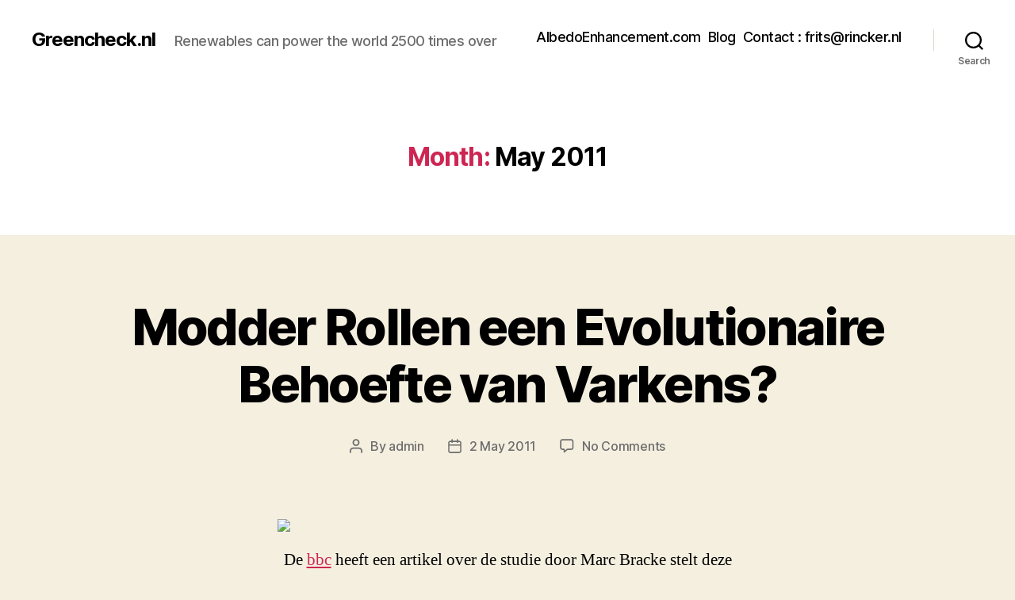

--- FILE ---
content_type: text/html; charset=UTF-8
request_url: https://greencheck.nl/?paged=5&m=201105
body_size: 9903
content:
<!DOCTYPE html>

<html class="no-js" lang="en-US">

	<head>

		<meta charset="UTF-8">
		<meta name="viewport" content="width=device-width, initial-scale=1.0" >

		<link rel="profile" href="https://gmpg.org/xfn/11">

		<title>May 2011 &#8211; Page 5 &#8211; Greencheck.nl</title>
<meta name='robots' content='max-image-preview:large' />
<link rel='dns-prefetch' href='//s.w.org' />
<link rel="alternate" type="application/rss+xml" title="Greencheck.nl &raquo; Feed" href="https://greencheck.nl/?feed=rss2" />
<link rel="alternate" type="application/rss+xml" title="Greencheck.nl &raquo; Comments Feed" href="https://greencheck.nl/?feed=comments-rss2" />
		<script>
			window._wpemojiSettings = {"baseUrl":"https:\/\/s.w.org\/images\/core\/emoji\/13.1.0\/72x72\/","ext":".png","svgUrl":"https:\/\/s.w.org\/images\/core\/emoji\/13.1.0\/svg\/","svgExt":".svg","source":{"concatemoji":"https:\/\/greencheck.nl\/wp-includes\/js\/wp-emoji-release.min.js?ver=5.8.12"}};
			!function(e,a,t){var n,r,o,i=a.createElement("canvas"),p=i.getContext&&i.getContext("2d");function s(e,t){var a=String.fromCharCode;p.clearRect(0,0,i.width,i.height),p.fillText(a.apply(this,e),0,0);e=i.toDataURL();return p.clearRect(0,0,i.width,i.height),p.fillText(a.apply(this,t),0,0),e===i.toDataURL()}function c(e){var t=a.createElement("script");t.src=e,t.defer=t.type="text/javascript",a.getElementsByTagName("head")[0].appendChild(t)}for(o=Array("flag","emoji"),t.supports={everything:!0,everythingExceptFlag:!0},r=0;r<o.length;r++)t.supports[o[r]]=function(e){if(!p||!p.fillText)return!1;switch(p.textBaseline="top",p.font="600 32px Arial",e){case"flag":return s([127987,65039,8205,9895,65039],[127987,65039,8203,9895,65039])?!1:!s([55356,56826,55356,56819],[55356,56826,8203,55356,56819])&&!s([55356,57332,56128,56423,56128,56418,56128,56421,56128,56430,56128,56423,56128,56447],[55356,57332,8203,56128,56423,8203,56128,56418,8203,56128,56421,8203,56128,56430,8203,56128,56423,8203,56128,56447]);case"emoji":return!s([10084,65039,8205,55357,56613],[10084,65039,8203,55357,56613])}return!1}(o[r]),t.supports.everything=t.supports.everything&&t.supports[o[r]],"flag"!==o[r]&&(t.supports.everythingExceptFlag=t.supports.everythingExceptFlag&&t.supports[o[r]]);t.supports.everythingExceptFlag=t.supports.everythingExceptFlag&&!t.supports.flag,t.DOMReady=!1,t.readyCallback=function(){t.DOMReady=!0},t.supports.everything||(n=function(){t.readyCallback()},a.addEventListener?(a.addEventListener("DOMContentLoaded",n,!1),e.addEventListener("load",n,!1)):(e.attachEvent("onload",n),a.attachEvent("onreadystatechange",function(){"complete"===a.readyState&&t.readyCallback()})),(n=t.source||{}).concatemoji?c(n.concatemoji):n.wpemoji&&n.twemoji&&(c(n.twemoji),c(n.wpemoji)))}(window,document,window._wpemojiSettings);
		</script>
		<style>
img.wp-smiley,
img.emoji {
	display: inline !important;
	border: none !important;
	box-shadow: none !important;
	height: 1em !important;
	width: 1em !important;
	margin: 0 .07em !important;
	vertical-align: -0.1em !important;
	background: none !important;
	padding: 0 !important;
}
</style>
	<link rel='stylesheet' id='wp-block-library-css'  href='https://greencheck.nl/wp-includes/css/dist/block-library/style.min.css?ver=5.8.12' media='all' />
<link rel='stylesheet' id='twentytwenty-style-css'  href='https://greencheck.nl/wp-content/themes/twentytwenty/style.css?ver=1.8' media='all' />
<style id='twentytwenty-style-inline-css'>
.color-accent,.color-accent-hover:hover,.color-accent-hover:focus,:root .has-accent-color,.has-drop-cap:not(:focus):first-letter,.wp-block-button.is-style-outline,a { color: #cd2653; }blockquote,.border-color-accent,.border-color-accent-hover:hover,.border-color-accent-hover:focus { border-color: #cd2653; }button,.button,.faux-button,.wp-block-button__link,.wp-block-file .wp-block-file__button,input[type="button"],input[type="reset"],input[type="submit"],.bg-accent,.bg-accent-hover:hover,.bg-accent-hover:focus,:root .has-accent-background-color,.comment-reply-link { background-color: #cd2653; }.fill-children-accent,.fill-children-accent * { fill: #cd2653; }body,.entry-title a,:root .has-primary-color { color: #000000; }:root .has-primary-background-color { background-color: #000000; }cite,figcaption,.wp-caption-text,.post-meta,.entry-content .wp-block-archives li,.entry-content .wp-block-categories li,.entry-content .wp-block-latest-posts li,.wp-block-latest-comments__comment-date,.wp-block-latest-posts__post-date,.wp-block-embed figcaption,.wp-block-image figcaption,.wp-block-pullquote cite,.comment-metadata,.comment-respond .comment-notes,.comment-respond .logged-in-as,.pagination .dots,.entry-content hr:not(.has-background),hr.styled-separator,:root .has-secondary-color { color: #6d6d6d; }:root .has-secondary-background-color { background-color: #6d6d6d; }pre,fieldset,input,textarea,table,table *,hr { border-color: #dcd7ca; }caption,code,code,kbd,samp,.wp-block-table.is-style-stripes tbody tr:nth-child(odd),:root .has-subtle-background-background-color { background-color: #dcd7ca; }.wp-block-table.is-style-stripes { border-bottom-color: #dcd7ca; }.wp-block-latest-posts.is-grid li { border-top-color: #dcd7ca; }:root .has-subtle-background-color { color: #dcd7ca; }body:not(.overlay-header) .primary-menu > li > a,body:not(.overlay-header) .primary-menu > li > .icon,.modal-menu a,.footer-menu a, .footer-widgets a,#site-footer .wp-block-button.is-style-outline,.wp-block-pullquote:before,.singular:not(.overlay-header) .entry-header a,.archive-header a,.header-footer-group .color-accent,.header-footer-group .color-accent-hover:hover { color: #cd2653; }.social-icons a,#site-footer button:not(.toggle),#site-footer .button,#site-footer .faux-button,#site-footer .wp-block-button__link,#site-footer .wp-block-file__button,#site-footer input[type="button"],#site-footer input[type="reset"],#site-footer input[type="submit"] { background-color: #cd2653; }.header-footer-group,body:not(.overlay-header) #site-header .toggle,.menu-modal .toggle { color: #000000; }body:not(.overlay-header) .primary-menu ul { background-color: #000000; }body:not(.overlay-header) .primary-menu > li > ul:after { border-bottom-color: #000000; }body:not(.overlay-header) .primary-menu ul ul:after { border-left-color: #000000; }.site-description,body:not(.overlay-header) .toggle-inner .toggle-text,.widget .post-date,.widget .rss-date,.widget_archive li,.widget_categories li,.widget cite,.widget_pages li,.widget_meta li,.widget_nav_menu li,.powered-by-wordpress,.to-the-top,.singular .entry-header .post-meta,.singular:not(.overlay-header) .entry-header .post-meta a { color: #6d6d6d; }.header-footer-group pre,.header-footer-group fieldset,.header-footer-group input,.header-footer-group textarea,.header-footer-group table,.header-footer-group table *,.footer-nav-widgets-wrapper,#site-footer,.menu-modal nav *,.footer-widgets-outer-wrapper,.footer-top { border-color: #dcd7ca; }.header-footer-group table caption,body:not(.overlay-header) .header-inner .toggle-wrapper::before { background-color: #dcd7ca; }
</style>
<link rel='stylesheet' id='twentytwenty-print-style-css'  href='https://greencheck.nl/wp-content/themes/twentytwenty/print.css?ver=1.8' media='print' />
<script src='https://greencheck.nl/wp-content/themes/twentytwenty/assets/js/index.js?ver=1.8' id='twentytwenty-js-js' async></script>
<link rel="https://api.w.org/" href="https://greencheck.nl/index.php?rest_route=/" /><link rel="EditURI" type="application/rsd+xml" title="RSD" href="https://greencheck.nl/xmlrpc.php?rsd" />
<link rel="wlwmanifest" type="application/wlwmanifest+xml" href="https://greencheck.nl/wp-includes/wlwmanifest.xml" /> 
<meta name="generator" content="WordPress 5.8.12" />
<!-- Analytics by WP Statistics v14.0.2 - https://wp-statistics.com/ -->
	<script>document.documentElement.className = document.documentElement.className.replace( 'no-js', 'js' );</script>
	<style>.recentcomments a{display:inline !important;padding:0 !important;margin:0 !important;}</style>
	</head>

	<body class="archive date paged wp-embed-responsive paged-5 date-paged-5 enable-search-modal has-no-pagination showing-comments show-avatars footer-top-visible">

		<a class="skip-link screen-reader-text" href="#site-content">Skip to the content</a>
		<header id="site-header" class="header-footer-group" role="banner">

			<div class="header-inner section-inner">

				<div class="header-titles-wrapper">

					
						<button class="toggle search-toggle mobile-search-toggle" data-toggle-target=".search-modal" data-toggle-body-class="showing-search-modal" data-set-focus=".search-modal .search-field" aria-expanded="false">
							<span class="toggle-inner">
								<span class="toggle-icon">
									<svg class="svg-icon" aria-hidden="true" role="img" focusable="false" xmlns="http://www.w3.org/2000/svg" width="23" height="23" viewBox="0 0 23 23"><path d="M38.710696,48.0601792 L43,52.3494831 L41.3494831,54 L37.0601792,49.710696 C35.2632422,51.1481185 32.9839107,52.0076499 30.5038249,52.0076499 C24.7027226,52.0076499 20,47.3049272 20,41.5038249 C20,35.7027226 24.7027226,31 30.5038249,31 C36.3049272,31 41.0076499,35.7027226 41.0076499,41.5038249 C41.0076499,43.9839107 40.1481185,46.2632422 38.710696,48.0601792 Z M36.3875844,47.1716785 C37.8030221,45.7026647 38.6734666,43.7048964 38.6734666,41.5038249 C38.6734666,36.9918565 35.0157934,33.3341833 30.5038249,33.3341833 C25.9918565,33.3341833 22.3341833,36.9918565 22.3341833,41.5038249 C22.3341833,46.0157934 25.9918565,49.6734666 30.5038249,49.6734666 C32.7048964,49.6734666 34.7026647,48.8030221 36.1716785,47.3875844 C36.2023931,47.347638 36.2360451,47.3092237 36.2726343,47.2726343 C36.3092237,47.2360451 36.347638,47.2023931 36.3875844,47.1716785 Z" transform="translate(-20 -31)" /></svg>								</span>
								<span class="toggle-text">Search</span>
							</span>
						</button><!-- .search-toggle -->

					
					<div class="header-titles">

						<div class="site-title faux-heading"><a href="https://greencheck.nl/">Greencheck.nl</a></div><div class="site-description">Renewables can power the world 2500 times over</div><!-- .site-description -->
					</div><!-- .header-titles -->

					<button class="toggle nav-toggle mobile-nav-toggle" data-toggle-target=".menu-modal"  data-toggle-body-class="showing-menu-modal" aria-expanded="false" data-set-focus=".close-nav-toggle">
						<span class="toggle-inner">
							<span class="toggle-icon">
								<svg class="svg-icon" aria-hidden="true" role="img" focusable="false" xmlns="http://www.w3.org/2000/svg" width="26" height="7" viewBox="0 0 26 7"><path fill-rule="evenodd" d="M332.5,45 C330.567003,45 329,43.4329966 329,41.5 C329,39.5670034 330.567003,38 332.5,38 C334.432997,38 336,39.5670034 336,41.5 C336,43.4329966 334.432997,45 332.5,45 Z M342,45 C340.067003,45 338.5,43.4329966 338.5,41.5 C338.5,39.5670034 340.067003,38 342,38 C343.932997,38 345.5,39.5670034 345.5,41.5 C345.5,43.4329966 343.932997,45 342,45 Z M351.5,45 C349.567003,45 348,43.4329966 348,41.5 C348,39.5670034 349.567003,38 351.5,38 C353.432997,38 355,39.5670034 355,41.5 C355,43.4329966 353.432997,45 351.5,45 Z" transform="translate(-329 -38)" /></svg>							</span>
							<span class="toggle-text">Menu</span>
						</span>
					</button><!-- .nav-toggle -->

				</div><!-- .header-titles-wrapper -->

				<div class="header-navigation-wrapper">

					
							<nav class="primary-menu-wrapper" aria-label="Horizontal" role="navigation">

								<ul class="primary-menu reset-list-style">

								<a href='https://greencheck.nl/?page_id=9887'>AlbedoEnhancement.com</a>&nbsp&nbsp<a href='https://greencheck.nl/'>Blog</a>&nbsp&nbsp<a href='mailto:info@greencheck.nl'>Contact : frits@rincker.nl</a>
								</ul>

							</nav><!-- .primary-menu-wrapper -->

						
						<div class="header-toggles hide-no-js">

						
							<div class="toggle-wrapper search-toggle-wrapper">

								<button class="toggle search-toggle desktop-search-toggle" data-toggle-target=".search-modal" data-toggle-body-class="showing-search-modal" data-set-focus=".search-modal .search-field" aria-expanded="false">
									<span class="toggle-inner">
										<svg class="svg-icon" aria-hidden="true" role="img" focusable="false" xmlns="http://www.w3.org/2000/svg" width="23" height="23" viewBox="0 0 23 23"><path d="M38.710696,48.0601792 L43,52.3494831 L41.3494831,54 L37.0601792,49.710696 C35.2632422,51.1481185 32.9839107,52.0076499 30.5038249,52.0076499 C24.7027226,52.0076499 20,47.3049272 20,41.5038249 C20,35.7027226 24.7027226,31 30.5038249,31 C36.3049272,31 41.0076499,35.7027226 41.0076499,41.5038249 C41.0076499,43.9839107 40.1481185,46.2632422 38.710696,48.0601792 Z M36.3875844,47.1716785 C37.8030221,45.7026647 38.6734666,43.7048964 38.6734666,41.5038249 C38.6734666,36.9918565 35.0157934,33.3341833 30.5038249,33.3341833 C25.9918565,33.3341833 22.3341833,36.9918565 22.3341833,41.5038249 C22.3341833,46.0157934 25.9918565,49.6734666 30.5038249,49.6734666 C32.7048964,49.6734666 34.7026647,48.8030221 36.1716785,47.3875844 C36.2023931,47.347638 36.2360451,47.3092237 36.2726343,47.2726343 C36.3092237,47.2360451 36.347638,47.2023931 36.3875844,47.1716785 Z" transform="translate(-20 -31)" /></svg>										<span class="toggle-text">Search</span>
									</span>
								</button><!-- .search-toggle -->

							</div>

							
						</div><!-- .header-toggles -->
						
				</div><!-- .header-navigation-wrapper -->

			</div><!-- .header-inner -->

			<div class="search-modal cover-modal header-footer-group" data-modal-target-string=".search-modal">

	<div class="search-modal-inner modal-inner">

		<div class="section-inner">

			<form role="search" aria-label="Search for:" method="get" class="search-form" action="https://greencheck.nl/">
	<label for="search-form-1">
		<span class="screen-reader-text">Search for:</span>
		<input type="search" id="search-form-1" class="search-field" placeholder="Search &hellip;" value="" name="s" />
	</label>
	<input type="submit" class="search-submit" value="Search" />
</form>

			<button class="toggle search-untoggle close-search-toggle fill-children-current-color" data-toggle-target=".search-modal" data-toggle-body-class="showing-search-modal" data-set-focus=".search-modal .search-field">
				<span class="screen-reader-text">Close search</span>
				<svg class="svg-icon" aria-hidden="true" role="img" focusable="false" xmlns="http://www.w3.org/2000/svg" width="16" height="16" viewBox="0 0 16 16"><polygon fill="" fill-rule="evenodd" points="6.852 7.649 .399 1.195 1.445 .149 7.899 6.602 14.352 .149 15.399 1.195 8.945 7.649 15.399 14.102 14.352 15.149 7.899 8.695 1.445 15.149 .399 14.102" /></svg>			</button><!-- .search-toggle -->

		</div><!-- .section-inner -->

	</div><!-- .search-modal-inner -->

</div><!-- .menu-modal -->

		</header><!-- #site-header -->

		
<div class="menu-modal cover-modal header-footer-group" data-modal-target-string=".menu-modal">

	<div class="menu-modal-inner modal-inner">

		<div class="menu-wrapper section-inner">

			<div class="menu-top">

				<button class="toggle close-nav-toggle fill-children-current-color" data-toggle-target=".menu-modal" data-toggle-body-class="showing-menu-modal" aria-expanded="false" data-set-focus=".menu-modal">
					<span class="toggle-text">Close Menu</span>
					<svg class="svg-icon" aria-hidden="true" role="img" focusable="false" xmlns="http://www.w3.org/2000/svg" width="16" height="16" viewBox="0 0 16 16"><polygon fill="" fill-rule="evenodd" points="6.852 7.649 .399 1.195 1.445 .149 7.899 6.602 14.352 .149 15.399 1.195 8.945 7.649 15.399 14.102 14.352 15.149 7.899 8.695 1.445 15.149 .399 14.102" /></svg>				</button><!-- .nav-toggle -->

				
					<nav class="mobile-menu" aria-label="Mobile" role="navigation">

						<ul class="modal-menu reset-list-style">

						<li class="page_item page-item-9292"><div class="ancestor-wrapper"><a href="https://greencheck.nl/?page_id=9292">Albedo Enhancement</a></div><!-- .ancestor-wrapper --></li>
<li class="page_item page-item-10019"><div class="ancestor-wrapper"><a href="https://greencheck.nl/?page_id=10019">Albedo Enhancement _ar</a></div><!-- .ancestor-wrapper --></li>
<li class="page_item page-item-9933"><div class="ancestor-wrapper"><a href="https://greencheck.nl/?page_id=9933">Albedo Enhancement _es</a></div><!-- .ancestor-wrapper --></li>
<li class="page_item page-item-9891"><div class="ancestor-wrapper"><a href="https://greencheck.nl/?page_id=9891">Albedo Enhancement _fr</a></div><!-- .ancestor-wrapper --></li>
<li class="page_item page-item-9916"><div class="ancestor-wrapper"><a href="https://greencheck.nl/?page_id=9916">Albedo Enhancement _ge</a></div><!-- .ancestor-wrapper --></li>
<li class="page_item page-item-9919"><div class="ancestor-wrapper"><a href="https://greencheck.nl/?page_id=9919">Albedo Enhancement _gr</a></div><!-- .ancestor-wrapper --></li>
<li class="page_item page-item-10185"><div class="ancestor-wrapper"><a href="https://greencheck.nl/?page_id=10185">Albedo Enhancement _in</a></div><!-- .ancestor-wrapper --></li>
<li class="page_item page-item-9889"><div class="ancestor-wrapper"><a href="https://greencheck.nl/?page_id=9889">Albedo Enhancement _it</a></div><!-- .ancestor-wrapper --></li>
<li class="page_item page-item-9887"><div class="ancestor-wrapper"><a href="https://greencheck.nl/?page_id=9887">Albedo Enhancement _nl</a></div><!-- .ancestor-wrapper --></li>
<li class="page_item page-item-10017"><div class="ancestor-wrapper"><a href="https://greencheck.nl/?page_id=10017">Albedo Enhancement _tr</a></div><!-- .ancestor-wrapper --></li>
<li class="page_item page-item-9295"><div class="ancestor-wrapper"><a href="https://greencheck.nl/?page_id=9295">Climate Babes</a></div><!-- .ancestor-wrapper --></li>
<li class="page_item page-item-10120"><div class="ancestor-wrapper"><a href="https://greencheck.nl/?page_id=10120">Cool Roof, Pavement, Resources</a></div><!-- .ancestor-wrapper --></li>
<li class="page_item page-item-10339"><div class="ancestor-wrapper"><a href="https://greencheck.nl/?page_id=10339">Holocaust Denial Law in Holland</a></div><!-- .ancestor-wrapper --></li>
<li class="page_item page-item-9297"><div class="ancestor-wrapper"><a href="https://greencheck.nl/?page_id=9297">Roboeconomy</a></div><!-- .ancestor-wrapper --></li>
<li class="page_item page-item-9399"><div class="ancestor-wrapper"><a href="https://greencheck.nl/?page_id=9399">Startup Police</a></div><!-- .ancestor-wrapper --></li>

						</ul>

					</nav>

					
			</div><!-- .menu-top -->

			<div class="menu-bottom">

				
			</div><!-- .menu-bottom -->

		</div><!-- .menu-wrapper -->

	</div><!-- .menu-modal-inner -->

</div><!-- .menu-modal -->

<main id="site-content" role="main">

	
		<header class="archive-header has-text-align-center header-footer-group">

			<div class="archive-header-inner section-inner medium">

									<h1 class="archive-title"><span class="color-accent">Month:</span> <span>May 2011</span></h1>
				
				
			</div><!-- .archive-header-inner -->

		</header><!-- .archive-header -->

		
<article class="post-499 post type-post status-publish format-standard hentry" id="post-499">

	
<header class="entry-header has-text-align-center">

	<div class="entry-header-inner section-inner medium">

		<h2 class="entry-title heading-size-1"><a href="https://greencheck.nl/?p=499">Modder Rollen een Evolutionaire Behoefte van Varkens?</a></h2>
		<div class="post-meta-wrapper post-meta-single post-meta-single-top">

			<ul class="post-meta">

									<li class="post-author meta-wrapper">
						<span class="meta-icon">
							<span class="screen-reader-text">Post author</span>
							<svg class="svg-icon" aria-hidden="true" role="img" focusable="false" xmlns="http://www.w3.org/2000/svg" width="18" height="20" viewBox="0 0 18 20"><path fill="" d="M18,19 C18,19.5522847 17.5522847,20 17,20 C16.4477153,20 16,19.5522847 16,19 L16,17 C16,15.3431458 14.6568542,14 13,14 L5,14 C3.34314575,14 2,15.3431458 2,17 L2,19 C2,19.5522847 1.55228475,20 1,20 C0.44771525,20 0,19.5522847 0,19 L0,17 C0,14.2385763 2.23857625,12 5,12 L13,12 C15.7614237,12 18,14.2385763 18,17 L18,19 Z M9,10 C6.23857625,10 4,7.76142375 4,5 C4,2.23857625 6.23857625,0 9,0 C11.7614237,0 14,2.23857625 14,5 C14,7.76142375 11.7614237,10 9,10 Z M9,8 C10.6568542,8 12,6.65685425 12,5 C12,3.34314575 10.6568542,2 9,2 C7.34314575,2 6,3.34314575 6,5 C6,6.65685425 7.34314575,8 9,8 Z" /></svg>						</span>
						<span class="meta-text">
							By <a href="https://greencheck.nl/?author=1">admin</a>						</span>
					</li>
										<li class="post-date meta-wrapper">
						<span class="meta-icon">
							<span class="screen-reader-text">Post date</span>
							<svg class="svg-icon" aria-hidden="true" role="img" focusable="false" xmlns="http://www.w3.org/2000/svg" width="18" height="19" viewBox="0 0 18 19"><path fill="" d="M4.60069444,4.09375 L3.25,4.09375 C2.47334957,4.09375 1.84375,4.72334957 1.84375,5.5 L1.84375,7.26736111 L16.15625,7.26736111 L16.15625,5.5 C16.15625,4.72334957 15.5266504,4.09375 14.75,4.09375 L13.3993056,4.09375 L13.3993056,4.55555556 C13.3993056,5.02154581 13.0215458,5.39930556 12.5555556,5.39930556 C12.0895653,5.39930556 11.7118056,5.02154581 11.7118056,4.55555556 L11.7118056,4.09375 L6.28819444,4.09375 L6.28819444,4.55555556 C6.28819444,5.02154581 5.9104347,5.39930556 5.44444444,5.39930556 C4.97845419,5.39930556 4.60069444,5.02154581 4.60069444,4.55555556 L4.60069444,4.09375 Z M6.28819444,2.40625 L11.7118056,2.40625 L11.7118056,1 C11.7118056,0.534009742 12.0895653,0.15625 12.5555556,0.15625 C13.0215458,0.15625 13.3993056,0.534009742 13.3993056,1 L13.3993056,2.40625 L14.75,2.40625 C16.4586309,2.40625 17.84375,3.79136906 17.84375,5.5 L17.84375,15.875 C17.84375,17.5836309 16.4586309,18.96875 14.75,18.96875 L3.25,18.96875 C1.54136906,18.96875 0.15625,17.5836309 0.15625,15.875 L0.15625,5.5 C0.15625,3.79136906 1.54136906,2.40625 3.25,2.40625 L4.60069444,2.40625 L4.60069444,1 C4.60069444,0.534009742 4.97845419,0.15625 5.44444444,0.15625 C5.9104347,0.15625 6.28819444,0.534009742 6.28819444,1 L6.28819444,2.40625 Z M1.84375,8.95486111 L1.84375,15.875 C1.84375,16.6516504 2.47334957,17.28125 3.25,17.28125 L14.75,17.28125 C15.5266504,17.28125 16.15625,16.6516504 16.15625,15.875 L16.15625,8.95486111 L1.84375,8.95486111 Z" /></svg>						</span>
						<span class="meta-text">
							<a href="https://greencheck.nl/?p=499">2 May 2011</a>
						</span>
					</li>
										<li class="post-comment-link meta-wrapper">
						<span class="meta-icon">
							<svg class="svg-icon" aria-hidden="true" role="img" focusable="false" xmlns="http://www.w3.org/2000/svg" width="19" height="19" viewBox="0 0 19 19"><path d="M9.43016863,13.2235931 C9.58624731,13.094699 9.7823475,13.0241935 9.98476849,13.0241935 L15.0564516,13.0241935 C15.8581553,13.0241935 16.5080645,12.3742843 16.5080645,11.5725806 L16.5080645,3.44354839 C16.5080645,2.64184472 15.8581553,1.99193548 15.0564516,1.99193548 L3.44354839,1.99193548 C2.64184472,1.99193548 1.99193548,2.64184472 1.99193548,3.44354839 L1.99193548,11.5725806 C1.99193548,12.3742843 2.64184472,13.0241935 3.44354839,13.0241935 L5.76612903,13.0241935 C6.24715123,13.0241935 6.63709677,13.4141391 6.63709677,13.8951613 L6.63709677,15.5301903 L9.43016863,13.2235931 Z M3.44354839,14.766129 C1.67980032,14.766129 0.25,13.3363287 0.25,11.5725806 L0.25,3.44354839 C0.25,1.67980032 1.67980032,0.25 3.44354839,0.25 L15.0564516,0.25 C16.8201997,0.25 18.25,1.67980032 18.25,3.44354839 L18.25,11.5725806 C18.25,13.3363287 16.8201997,14.766129 15.0564516,14.766129 L10.2979143,14.766129 L6.32072889,18.0506004 C5.75274472,18.5196577 4.89516129,18.1156602 4.89516129,17.3790323 L4.89516129,14.766129 L3.44354839,14.766129 Z" /></svg>						</span>
						<span class="meta-text">
							<a href="https://greencheck.nl/?p=499#respond">No Comments<span class="screen-reader-text"> on Modder Rollen een Evolutionaire Behoefte van Varkens?</span></a>						</span>
					</li>
					
			</ul><!-- .post-meta -->

		</div><!-- .post-meta-wrapper -->

		
	</div><!-- .entry-header-inner -->

</header><!-- .entry-header -->

	<div class="post-inner thin ">

		<div class="entry-content">

			<div align="center">
<p><img src="http://news.bbcimg.co.uk/media/images/52301000/jpg/_52301870_pig-spl.jpg" /></p>
<p>De <a href="http://news.bbc.co.uk/earth/hi/earth_news/newsid_9464000/9464994.stm">bbc</a> heeft een artikel over de studie door Marc Bracke stelt deze dat vakens wellicht gen zweetklieren hebben ontwikkeld omdat ze altijd ergens in een poeltje konden rollen als het te warm werd. Deze hypothese bereikte hij na vergelijkingen met genetische soortgenoten van het varken, het nijlpaard en de walvis. Who knew.. &nbsp;</p>
</div>

		</div><!-- .entry-content -->

	</div><!-- .post-inner -->

	<div class="section-inner">
		
	</div><!-- .section-inner -->

	
</article><!-- .post -->
<hr class="post-separator styled-separator is-style-wide section-inner" aria-hidden="true" />
<article class="post-498 post type-post status-publish format-standard hentry" id="post-498">

	
<header class="entry-header has-text-align-center">

	<div class="entry-header-inner section-inner medium">

		<h2 class="entry-title heading-size-1"><a href="https://greencheck.nl/?p=498">Windvogel Negeert Energiebelasting</a></h2>
		<div class="post-meta-wrapper post-meta-single post-meta-single-top">

			<ul class="post-meta">

									<li class="post-author meta-wrapper">
						<span class="meta-icon">
							<span class="screen-reader-text">Post author</span>
							<svg class="svg-icon" aria-hidden="true" role="img" focusable="false" xmlns="http://www.w3.org/2000/svg" width="18" height="20" viewBox="0 0 18 20"><path fill="" d="M18,19 C18,19.5522847 17.5522847,20 17,20 C16.4477153,20 16,19.5522847 16,19 L16,17 C16,15.3431458 14.6568542,14 13,14 L5,14 C3.34314575,14 2,15.3431458 2,17 L2,19 C2,19.5522847 1.55228475,20 1,20 C0.44771525,20 0,19.5522847 0,19 L0,17 C0,14.2385763 2.23857625,12 5,12 L13,12 C15.7614237,12 18,14.2385763 18,17 L18,19 Z M9,10 C6.23857625,10 4,7.76142375 4,5 C4,2.23857625 6.23857625,0 9,0 C11.7614237,0 14,2.23857625 14,5 C14,7.76142375 11.7614237,10 9,10 Z M9,8 C10.6568542,8 12,6.65685425 12,5 C12,3.34314575 10.6568542,2 9,2 C7.34314575,2 6,3.34314575 6,5 C6,6.65685425 7.34314575,8 9,8 Z" /></svg>						</span>
						<span class="meta-text">
							By <a href="https://greencheck.nl/?author=1">admin</a>						</span>
					</li>
										<li class="post-date meta-wrapper">
						<span class="meta-icon">
							<span class="screen-reader-text">Post date</span>
							<svg class="svg-icon" aria-hidden="true" role="img" focusable="false" xmlns="http://www.w3.org/2000/svg" width="18" height="19" viewBox="0 0 18 19"><path fill="" d="M4.60069444,4.09375 L3.25,4.09375 C2.47334957,4.09375 1.84375,4.72334957 1.84375,5.5 L1.84375,7.26736111 L16.15625,7.26736111 L16.15625,5.5 C16.15625,4.72334957 15.5266504,4.09375 14.75,4.09375 L13.3993056,4.09375 L13.3993056,4.55555556 C13.3993056,5.02154581 13.0215458,5.39930556 12.5555556,5.39930556 C12.0895653,5.39930556 11.7118056,5.02154581 11.7118056,4.55555556 L11.7118056,4.09375 L6.28819444,4.09375 L6.28819444,4.55555556 C6.28819444,5.02154581 5.9104347,5.39930556 5.44444444,5.39930556 C4.97845419,5.39930556 4.60069444,5.02154581 4.60069444,4.55555556 L4.60069444,4.09375 Z M6.28819444,2.40625 L11.7118056,2.40625 L11.7118056,1 C11.7118056,0.534009742 12.0895653,0.15625 12.5555556,0.15625 C13.0215458,0.15625 13.3993056,0.534009742 13.3993056,1 L13.3993056,2.40625 L14.75,2.40625 C16.4586309,2.40625 17.84375,3.79136906 17.84375,5.5 L17.84375,15.875 C17.84375,17.5836309 16.4586309,18.96875 14.75,18.96875 L3.25,18.96875 C1.54136906,18.96875 0.15625,17.5836309 0.15625,15.875 L0.15625,5.5 C0.15625,3.79136906 1.54136906,2.40625 3.25,2.40625 L4.60069444,2.40625 L4.60069444,1 C4.60069444,0.534009742 4.97845419,0.15625 5.44444444,0.15625 C5.9104347,0.15625 6.28819444,0.534009742 6.28819444,1 L6.28819444,2.40625 Z M1.84375,8.95486111 L1.84375,15.875 C1.84375,16.6516504 2.47334957,17.28125 3.25,17.28125 L14.75,17.28125 C15.5266504,17.28125 16.15625,16.6516504 16.15625,15.875 L16.15625,8.95486111 L1.84375,8.95486111 Z" /></svg>						</span>
						<span class="meta-text">
							<a href="https://greencheck.nl/?p=498">1 May 2011</a>
						</span>
					</li>
										<li class="post-comment-link meta-wrapper">
						<span class="meta-icon">
							<svg class="svg-icon" aria-hidden="true" role="img" focusable="false" xmlns="http://www.w3.org/2000/svg" width="19" height="19" viewBox="0 0 19 19"><path d="M9.43016863,13.2235931 C9.58624731,13.094699 9.7823475,13.0241935 9.98476849,13.0241935 L15.0564516,13.0241935 C15.8581553,13.0241935 16.5080645,12.3742843 16.5080645,11.5725806 L16.5080645,3.44354839 C16.5080645,2.64184472 15.8581553,1.99193548 15.0564516,1.99193548 L3.44354839,1.99193548 C2.64184472,1.99193548 1.99193548,2.64184472 1.99193548,3.44354839 L1.99193548,11.5725806 C1.99193548,12.3742843 2.64184472,13.0241935 3.44354839,13.0241935 L5.76612903,13.0241935 C6.24715123,13.0241935 6.63709677,13.4141391 6.63709677,13.8951613 L6.63709677,15.5301903 L9.43016863,13.2235931 Z M3.44354839,14.766129 C1.67980032,14.766129 0.25,13.3363287 0.25,11.5725806 L0.25,3.44354839 C0.25,1.67980032 1.67980032,0.25 3.44354839,0.25 L15.0564516,0.25 C16.8201997,0.25 18.25,1.67980032 18.25,3.44354839 L18.25,11.5725806 C18.25,13.3363287 16.8201997,14.766129 15.0564516,14.766129 L10.2979143,14.766129 L6.32072889,18.0506004 C5.75274472,18.5196577 4.89516129,18.1156602 4.89516129,17.3790323 L4.89516129,14.766129 L3.44354839,14.766129 Z" /></svg>						</span>
						<span class="meta-text">
							<a href="https://greencheck.nl/?p=498#respond">No Comments<span class="screen-reader-text"> on Windvogel Negeert Energiebelasting</span></a>						</span>
					</li>
					
			</ul><!-- .post-meta -->

		</div><!-- .post-meta-wrapper -->

		
	</div><!-- .entry-header-inner -->

</header><!-- .entry-header -->

	<div class="post-inner thin ">

		<div class="entry-content">

			<p>In de video die men <a href="http://www.new-energy.tv/laatste_nieuws/de_windvogel_negeert_voortaan_energiebelasting.html">hier</a> vindt legt Dick van Elk legt uit dat de landelijke wind cooperatie <a href="http://www.windvogel.nl/zelflevering/">Windvogel </a>vanaf nu de energie belasting bij zelflevering zal negeren. Wettelijk is een producent van stroom verplicht om wanneer deze wordt verhandeld btw en energie belasting af te dragen. </p>
<p>Van Elk stelt dat aangezien de stroom voor eigen gebruik is bstemd er van handel geen sprake is en&nbsp;de zelfleveraar&nbsp;dus geen energie belasting schuldig is. Daarbij is belasting bedoeld om voor publieke diensten te betalen, en het betreft hier een zelfstandig proces dat geen financiele hulp behoeft. De vergelijking met groenten uit eigen moestuin is toepasselijk (die groeten vertegenwoordigen tenslotte oa zonne energie): als je ze over de weg vervoert en vervolgens zelf opeet betaal je geen btw en komt niemand om energiebelasting vragen.</p>
<p>Dit gebeurt tegelijk met het eerder gemelde voorstel om de btw af te schaffen op duurzaam opgewekte energie, recent tijdens de uitreiking van de P-nuts awards in Amsterdam.</p>
<p>Een soortgelijke belasting vrijstelling was al bedongen voor de zonneelectricteit die wordt opgewekt op de Wilhelminastate in Leeuwarden.</p>
<p>&nbsp;</p>

		</div><!-- .entry-content -->

	</div><!-- .post-inner -->

	<div class="section-inner">
		
	</div><!-- .section-inner -->

	
</article><!-- .post -->

	
	<div class="pagination-wrapper section-inner">

		<hr class="styled-separator pagination-separator is-style-wide" aria-hidden="true" />

		
	<nav class="navigation pagination" role="navigation" aria-label="Posts">
		<h2 class="screen-reader-text">Posts navigation</h2>
		<div class="nav-links"><a class="prev page-numbers" href="https://greencheck.nl/?paged=4&#038;m=201105"><span aria-hidden="true">&larr;</span> <span class="nav-prev-text">Newer <span class="nav-short">Posts</span></span></a>
<a class="page-numbers" href="https://greencheck.nl/?m=201105">1</a>
<span class="page-numbers dots">&hellip;</span>
<a class="page-numbers" href="https://greencheck.nl/?paged=4&#038;m=201105">4</a>
<span aria-current="page" class="page-numbers current">5</span><span class="next page-numbers placeholder" aria-hidden="true"><span class="nav-next-text">Older <span class="nav-short">Posts</span></span> <span aria-hidden="true">&rarr;</span></span></div>
	</nav>
	</div><!-- .pagination-wrapper -->

	
</main><!-- #site-content -->


	<div class="footer-nav-widgets-wrapper header-footer-group">

		<div class="footer-inner section-inner">

			
			
				<aside class="footer-widgets-outer-wrapper" role="complementary">

					<div class="footer-widgets-wrapper">

						
							<div class="footer-widgets column-one grid-item">
								<div class="widget widget_search"><div class="widget-content"><form role="search"  method="get" class="search-form" action="https://greencheck.nl/">
	<label for="search-form-2">
		<span class="screen-reader-text">Search for:</span>
		<input type="search" id="search-form-2" class="search-field" placeholder="Search &hellip;" value="" name="s" />
	</label>
	<input type="submit" class="search-submit" value="Search" />
</form>
</div></div>
		<div class="widget widget_recent_entries"><div class="widget-content">
		<h2 class="widget-title subheading heading-size-3">Recent Posts</h2><nav role="navigation" aria-label="Recent Posts">
		<ul>
											<li>
					<a href="https://greencheck.nl/?p=11247">The Knowyoularity</a>
									</li>
											<li>
					<a href="https://greencheck.nl/?p=11237">Factfull Politics</a>
									</li>
											<li>
					<a href="https://greencheck.nl/?p=11226">ESP32 Projects</a>
									</li>
											<li>
					<a href="https://greencheck.nl/?p=11177">The BRICS Gold Standard</a>
									</li>
											<li>
					<a href="https://greencheck.nl/?p=11150">SpaceX Canopy</a>
									</li>
					</ul>

		</nav></div></div><div class="widget widget_recent_comments"><div class="widget-content"><h2 class="widget-title subheading heading-size-3">Recent Comments</h2><nav role="navigation" aria-label="Recent Comments"><ul id="recentcomments"></ul></nav></div></div><div class="widget widget_archive"><div class="widget-content"><h2 class="widget-title subheading heading-size-3">Archives</h2><nav role="navigation" aria-label="Archives">
			<ul>
					<li><a href='https://greencheck.nl/?m=202411'>November 2024</a></li>
	<li><a href='https://greencheck.nl/?m=202406'>June 2024</a></li>
	<li><a href='https://greencheck.nl/?m=202404'>April 2024</a></li>
	<li><a href='https://greencheck.nl/?m=202403'>March 2024</a></li>
	<li><a href='https://greencheck.nl/?m=202402'>February 2024</a></li>
	<li><a href='https://greencheck.nl/?m=202311'>November 2023</a></li>
	<li><a href='https://greencheck.nl/?m=202310'>October 2023</a></li>
	<li><a href='https://greencheck.nl/?m=202309'>September 2023</a></li>
	<li><a href='https://greencheck.nl/?m=202308'>August 2023</a></li>
	<li><a href='https://greencheck.nl/?m=202307'>July 2023</a></li>
	<li><a href='https://greencheck.nl/?m=202306'>June 2023</a></li>
	<li><a href='https://greencheck.nl/?m=202304'>April 2023</a></li>
	<li><a href='https://greencheck.nl/?m=202303'>March 2023</a></li>
	<li><a href='https://greencheck.nl/?m=202212'>December 2022</a></li>
	<li><a href='https://greencheck.nl/?m=202211'>November 2022</a></li>
	<li><a href='https://greencheck.nl/?m=202210'>October 2022</a></li>
	<li><a href='https://greencheck.nl/?m=202209'>September 2022</a></li>
	<li><a href='https://greencheck.nl/?m=202208'>August 2022</a></li>
	<li><a href='https://greencheck.nl/?m=202207'>July 2022</a></li>
	<li><a href='https://greencheck.nl/?m=202206'>June 2022</a></li>
	<li><a href='https://greencheck.nl/?m=202205'>May 2022</a></li>
	<li><a href='https://greencheck.nl/?m=202204'>April 2022</a></li>
	<li><a href='https://greencheck.nl/?m=202203'>March 2022</a></li>
	<li><a href='https://greencheck.nl/?m=202202'>February 2022</a></li>
	<li><a href='https://greencheck.nl/?m=202201'>January 2022</a></li>
	<li><a href='https://greencheck.nl/?m=202112'>December 2021</a></li>
	<li><a href='https://greencheck.nl/?m=202111'>November 2021</a></li>
	<li><a href='https://greencheck.nl/?m=202105'>May 2021</a></li>
	<li><a href='https://greencheck.nl/?m=202012'>December 2020</a></li>
	<li><a href='https://greencheck.nl/?m=202011'>November 2020</a></li>
	<li><a href='https://greencheck.nl/?m=202009'>September 2020</a></li>
	<li><a href='https://greencheck.nl/?m=202008'>August 2020</a></li>
	<li><a href='https://greencheck.nl/?m=202007'>July 2020</a></li>
	<li><a href='https://greencheck.nl/?m=202006'>June 2020</a></li>
	<li><a href='https://greencheck.nl/?m=202005'>May 2020</a></li>
	<li><a href='https://greencheck.nl/?m=202004'>April 2020</a></li>
	<li><a href='https://greencheck.nl/?m=202003'>March 2020</a></li>
	<li><a href='https://greencheck.nl/?m=202002'>February 2020</a></li>
	<li><a href='https://greencheck.nl/?m=202001'>January 2020</a></li>
	<li><a href='https://greencheck.nl/?m=201912'>December 2019</a></li>
	<li><a href='https://greencheck.nl/?m=201911'>November 2019</a></li>
	<li><a href='https://greencheck.nl/?m=201910'>October 2019</a></li>
	<li><a href='https://greencheck.nl/?m=201909'>September 2019</a></li>
	<li><a href='https://greencheck.nl/?m=201812'>December 2018</a></li>
	<li><a href='https://greencheck.nl/?m=201811'>November 2018</a></li>
	<li><a href='https://greencheck.nl/?m=201810'>October 2018</a></li>
	<li><a href='https://greencheck.nl/?m=201808'>August 2018</a></li>
	<li><a href='https://greencheck.nl/?m=201806'>June 2018</a></li>
	<li><a href='https://greencheck.nl/?m=201804'>April 2018</a></li>
	<li><a href='https://greencheck.nl/?m=201803'>March 2018</a></li>
	<li><a href='https://greencheck.nl/?m=201802'>February 2018</a></li>
	<li><a href='https://greencheck.nl/?m=201801'>January 2018</a></li>
	<li><a href='https://greencheck.nl/?m=201711'>November 2017</a></li>
	<li><a href='https://greencheck.nl/?m=201710'>October 2017</a></li>
	<li><a href='https://greencheck.nl/?m=201709'>September 2017</a></li>
	<li><a href='https://greencheck.nl/?m=201707'>July 2017</a></li>
	<li><a href='https://greencheck.nl/?m=201706'>June 2017</a></li>
	<li><a href='https://greencheck.nl/?m=201705'>May 2017</a></li>
	<li><a href='https://greencheck.nl/?m=201704'>April 2017</a></li>
	<li><a href='https://greencheck.nl/?m=201703'>March 2017</a></li>
	<li><a href='https://greencheck.nl/?m=201702'>February 2017</a></li>
	<li><a href='https://greencheck.nl/?m=201701'>January 2017</a></li>
	<li><a href='https://greencheck.nl/?m=201612'>December 2016</a></li>
	<li><a href='https://greencheck.nl/?m=201611'>November 2016</a></li>
	<li><a href='https://greencheck.nl/?m=201609'>September 2016</a></li>
	<li><a href='https://greencheck.nl/?m=201608'>August 2016</a></li>
	<li><a href='https://greencheck.nl/?m=201607'>July 2016</a></li>
	<li><a href='https://greencheck.nl/?m=201606'>June 2016</a></li>
	<li><a href='https://greencheck.nl/?m=201605'>May 2016</a></li>
	<li><a href='https://greencheck.nl/?m=201604'>April 2016</a></li>
	<li><a href='https://greencheck.nl/?m=201603'>March 2016</a></li>
	<li><a href='https://greencheck.nl/?m=201602'>February 2016</a></li>
	<li><a href='https://greencheck.nl/?m=201601'>January 2016</a></li>
	<li><a href='https://greencheck.nl/?m=201510'>October 2015</a></li>
	<li><a href='https://greencheck.nl/?m=201509'>September 2015</a></li>
	<li><a href='https://greencheck.nl/?m=201508'>August 2015</a></li>
	<li><a href='https://greencheck.nl/?m=201507'>July 2015</a></li>
	<li><a href='https://greencheck.nl/?m=201506'>June 2015</a></li>
	<li><a href='https://greencheck.nl/?m=201505'>May 2015</a></li>
	<li><a href='https://greencheck.nl/?m=201504'>April 2015</a></li>
	<li><a href='https://greencheck.nl/?m=201503'>March 2015</a></li>
	<li><a href='https://greencheck.nl/?m=201502'>February 2015</a></li>
	<li><a href='https://greencheck.nl/?m=201501'>January 2015</a></li>
	<li><a href='https://greencheck.nl/?m=201412'>December 2014</a></li>
	<li><a href='https://greencheck.nl/?m=201411'>November 2014</a></li>
	<li><a href='https://greencheck.nl/?m=201410'>October 2014</a></li>
	<li><a href='https://greencheck.nl/?m=201409'>September 2014</a></li>
	<li><a href='https://greencheck.nl/?m=201408'>August 2014</a></li>
	<li><a href='https://greencheck.nl/?m=201406'>June 2014</a></li>
	<li><a href='https://greencheck.nl/?m=201405'>May 2014</a></li>
	<li><a href='https://greencheck.nl/?m=201404'>April 2014</a></li>
	<li><a href='https://greencheck.nl/?m=201403'>March 2014</a></li>
	<li><a href='https://greencheck.nl/?m=201402'>February 2014</a></li>
	<li><a href='https://greencheck.nl/?m=201401'>January 2014</a></li>
	<li><a href='https://greencheck.nl/?m=201312'>December 2013</a></li>
	<li><a href='https://greencheck.nl/?m=201311'>November 2013</a></li>
	<li><a href='https://greencheck.nl/?m=201309'>September 2013</a></li>
	<li><a href='https://greencheck.nl/?m=201308'>August 2013</a></li>
	<li><a href='https://greencheck.nl/?m=201307'>July 2013</a></li>
	<li><a href='https://greencheck.nl/?m=201306'>June 2013</a></li>
	<li><a href='https://greencheck.nl/?m=201305'>May 2013</a></li>
	<li><a href='https://greencheck.nl/?m=201304'>April 2013</a></li>
	<li><a href='https://greencheck.nl/?m=201303'>March 2013</a></li>
	<li><a href='https://greencheck.nl/?m=201302'>February 2013</a></li>
	<li><a href='https://greencheck.nl/?m=201301'>January 2013</a></li>
	<li><a href='https://greencheck.nl/?m=201212'>December 2012</a></li>
	<li><a href='https://greencheck.nl/?m=201211'>November 2012</a></li>
	<li><a href='https://greencheck.nl/?m=201210'>October 2012</a></li>
	<li><a href='https://greencheck.nl/?m=201209'>September 2012</a></li>
	<li><a href='https://greencheck.nl/?m=201208'>August 2012</a></li>
	<li><a href='https://greencheck.nl/?m=201207'>July 2012</a></li>
	<li><a href='https://greencheck.nl/?m=201206'>June 2012</a></li>
	<li><a href='https://greencheck.nl/?m=201205'>May 2012</a></li>
	<li><a href='https://greencheck.nl/?m=201204'>April 2012</a></li>
	<li><a href='https://greencheck.nl/?m=201203'>March 2012</a></li>
	<li><a href='https://greencheck.nl/?m=201202'>February 2012</a></li>
	<li><a href='https://greencheck.nl/?m=201201'>January 2012</a></li>
	<li><a href='https://greencheck.nl/?m=201112'>December 2011</a></li>
	<li><a href='https://greencheck.nl/?m=201111'>November 2011</a></li>
	<li><a href='https://greencheck.nl/?m=201110'>October 2011</a></li>
	<li><a href='https://greencheck.nl/?m=201109'>September 2011</a></li>
	<li><a href='https://greencheck.nl/?m=201108'>August 2011</a></li>
	<li><a href='https://greencheck.nl/?m=201107'>July 2011</a></li>
	<li><a href='https://greencheck.nl/?m=201106'>June 2011</a></li>
	<li><a href='https://greencheck.nl/?m=201105'>May 2011</a></li>
	<li><a href='https://greencheck.nl/?m=201104'>April 2011</a></li>
	<li><a href='https://greencheck.nl/?m=201103'>March 2011</a></li>
	<li><a href='https://greencheck.nl/?m=201102'>February 2011</a></li>
	<li><a href='https://greencheck.nl/?m=201101'>January 2011</a></li>
	<li><a href='https://greencheck.nl/?m=201012'>December 2010</a></li>
	<li><a href='https://greencheck.nl/?m=201011'>November 2010</a></li>
	<li><a href='https://greencheck.nl/?m=201010'>October 2010</a></li>
	<li><a href='https://greencheck.nl/?m=201009'>September 2010</a></li>
	<li><a href='https://greencheck.nl/?m=201008'>August 2010</a></li>
	<li><a href='https://greencheck.nl/?m=201007'>July 2010</a></li>
	<li><a href='https://greencheck.nl/?m=201006'>June 2010</a></li>
	<li><a href='https://greencheck.nl/?m=201005'>May 2010</a></li>
	<li><a href='https://greencheck.nl/?m=201004'>April 2010</a></li>
	<li><a href='https://greencheck.nl/?m=201003'>March 2010</a></li>
	<li><a href='https://greencheck.nl/?m=201002'>February 2010</a></li>
	<li><a href='https://greencheck.nl/?m=201001'>January 2010</a></li>
	<li><a href='https://greencheck.nl/?m=200912'>December 2009</a></li>
	<li><a href='https://greencheck.nl/?m=200911'>November 2009</a></li>
	<li><a href='https://greencheck.nl/?m=200910'>October 2009</a></li>
	<li><a href='https://greencheck.nl/?m=200909'>September 2009</a></li>
	<li><a href='https://greencheck.nl/?m=200908'>August 2009</a></li>
	<li><a href='https://greencheck.nl/?m=200907'>July 2009</a></li>
	<li><a href='https://greencheck.nl/?m=200904'>April 2009</a></li>
	<li><a href='https://greencheck.nl/?m=200902'>February 2009</a></li>
	<li><a href='https://greencheck.nl/?m=200901'>January 2009</a></li>
	<li><a href='https://greencheck.nl/?m=200810'>October 2008</a></li>
	<li><a href='https://greencheck.nl/?m=200809'>September 2008</a></li>
	<li><a href='https://greencheck.nl/?m=200802'>February 2008</a></li>
	<li><a href='https://greencheck.nl/?m=200710'>October 2007</a></li>
	<li><a href='https://greencheck.nl/?m=200007'>July 2000</a></li>
			</ul>

			</nav></div></div><div class="widget widget_categories"><div class="widget-content"><h2 class="widget-title subheading heading-size-3">Categories</h2><nav role="navigation" aria-label="Categories">
			<ul>
					<li class="cat-item cat-item-35"><a href="https://greencheck.nl/?cat=35">albedoenhancement</a>
</li>
	<li class="cat-item cat-item-4"><a href="https://greencheck.nl/?cat=4">cars</a>
</li>
	<li class="cat-item cat-item-23"><a href="https://greencheck.nl/?cat=23">cryptocurrency</a>
</li>
	<li class="cat-item cat-item-13"><a href="https://greencheck.nl/?cat=13">democracy</a>
</li>
	<li class="cat-item cat-item-8"><a href="https://greencheck.nl/?cat=8">diseaster</a>
</li>
	<li class="cat-item cat-item-34"><a href="https://greencheck.nl/?cat=34">earthsimulator</a>
</li>
	<li class="cat-item cat-item-2"><a href="https://greencheck.nl/?cat=2">ev</a>
</li>
	<li class="cat-item cat-item-29"><a href="https://greencheck.nl/?cat=29">Extraeconomics</a>
</li>
	<li class="cat-item cat-item-6"><a href="https://greencheck.nl/?cat=6">fossil</a>
</li>
	<li class="cat-item cat-item-14"><a href="https://greencheck.nl/?cat=14">privacy</a>
</li>
	<li class="cat-item cat-item-32"><a href="https://greencheck.nl/?cat=32">roboeconomy</a>
</li>
	<li class="cat-item cat-item-3"><a href="https://greencheck.nl/?cat=3">solar</a>
</li>
	<li class="cat-item cat-item-27"><a href="https://greencheck.nl/?cat=27" title="Development of a floating source of solar electricity">Solar Raft</a>
</li>
	<li class="cat-item cat-item-7"><a href="https://greencheck.nl/?cat=7">tarsand</a>
</li>
			</ul>

			</nav></div></div><div class="widget widget_meta"><div class="widget-content"><h2 class="widget-title subheading heading-size-3">Meta</h2><nav role="navigation" aria-label="Meta">
		<ul>
						<li><a href="https://greencheck.nl/wp-login.php">Log in</a></li>
			<li><a href="https://greencheck.nl/?feed=rss2">Entries feed</a></li>
			<li><a href="https://greencheck.nl/?feed=comments-rss2">Comments feed</a></li>

			<li><a href="https://wordpress.org/">WordPress.org</a></li>
		</ul>

		</nav></div></div>							</div>

						
						
					</div><!-- .footer-widgets-wrapper -->

				</aside><!-- .footer-widgets-outer-wrapper -->

			
		</div><!-- .footer-inner -->

	</div><!-- .footer-nav-widgets-wrapper -->


			<footer id="site-footer" role="contentinfo" class="header-footer-group">

				<div class="section-inner">

					<div class="footer-credits">

						<p class="footer-copyright">&copy;
							2026							<a href="https://greencheck.nl/">Greencheck.nl</a>
						</p><!-- .footer-copyright -->

						<p class="powered-by-wordpress">
							<a href="https://wordpress.org/">
								Powered by WordPress							</a>
						</p><!-- .powered-by-wordpress -->

					</div><!-- .footer-credits -->

					<a class="to-the-top" href="#site-header">
						<span class="to-the-top-long">
							To the top <span class="arrow" aria-hidden="true">&uarr;</span>						</span><!-- .to-the-top-long -->
						<span class="to-the-top-short">
							Up <span class="arrow" aria-hidden="true">&uarr;</span>						</span><!-- .to-the-top-short -->
					</a><!-- .to-the-top -->

				</div><!-- .section-inner -->

			</footer><!-- #site-footer -->

		<script src='https://greencheck.nl/wp-includes/js/wp-embed.min.js?ver=5.8.12' id='wp-embed-js'></script>
	<script>
	/(trident|msie)/i.test(navigator.userAgent)&&document.getElementById&&window.addEventListener&&window.addEventListener("hashchange",function(){var t,e=location.hash.substring(1);/^[A-z0-9_-]+$/.test(e)&&(t=document.getElementById(e))&&(/^(?:a|select|input|button|textarea)$/i.test(t.tagName)||(t.tabIndex=-1),t.focus())},!1);
	</script>
	
	</body>
</html>
